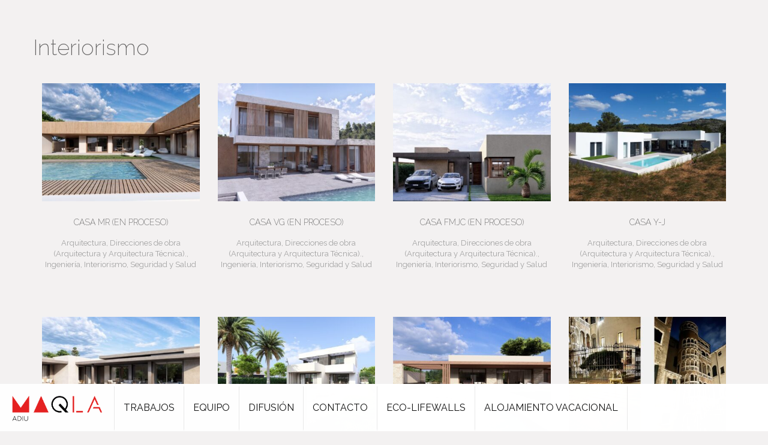

--- FILE ---
content_type: text/html; charset=UTF-8
request_url: https://maqla.es/web/portfolio_category/interiorismo/
body_size: 7968
content:
<!doctype html>
<html lang="es-ES">
<head>
    <meta charset="UTF-8" />
    <meta name="viewport" content="width=device-width, initial-scale=1.0" />
    <link rel="pingback" href="https://maqla.es/web/xmlrpc.php" />
            <script type="text/javascript">
        var um_ajaxurl = "https://maqla.es/web/wp-admin/admin-ajax.php";
        var ajax_site = 1;
                var template_directory = "https://maqla.es/web/wp-content/themes/arctic";
        var menu_location = "Bottom";
        var is_complex_menu = 0;
        var is_instant_filter_mode = 1;
        var animate_menu = 0;
        var project_page = 0;
        var fancybox_enabled = 0;
    </script>
    <meta name='robots' content='max-image-preview:large' />
<link rel="alternate" hreflang="es-es" href="https://maqla.es/web/portfolio_category/interiorismo/" />
<link rel="alternate" hreflang="en-us" href="https://maqla.es/web/portfolio_category/interiorismo-en/?lang=en" />
<link rel="alternate" hreflang="x-default" href="https://maqla.es/web/portfolio_category/interiorismo/" />
<script type="text/javascript">function rgmkInitGoogleMaps(){window.rgmkGoogleMapsCallback=true;try{jQuery(document).trigger("rgmkGoogleMapsLoad")}catch(err){}}</script><link rel='dns-prefetch' href='//maps.googleapis.com' />
<link rel='dns-prefetch' href='//ajax.googleapis.com' />
<link rel='dns-prefetch' href='//www.youtube.com' />
<link rel='dns-prefetch' href='//fonts.googleapis.com' />
<link rel="alternate" type="application/rss+xml" title="MAQLA &raquo; Feed" href="https://maqla.es/web/feed/" />
<link rel="alternate" type="application/rss+xml" title="MAQLA &raquo; Feed de los comentarios" href="https://maqla.es/web/comments/feed/" />
<link rel="alternate" type="application/rss+xml" title="MAQLA &raquo; Interiorismo Portfolio Category Feed" href="https://maqla.es/web/portfolio_category/interiorismo/feed/" />
		<style>
			.lazyload,
			.lazyloading {
				max-width: 100%;
			}
		</style>
		<style id='wp-img-auto-sizes-contain-inline-css' type='text/css'>
img:is([sizes=auto i],[sizes^="auto," i]){contain-intrinsic-size:3000px 1500px}
/*# sourceURL=wp-img-auto-sizes-contain-inline-css */
</style>
<style id='wp-emoji-styles-inline-css' type='text/css'>

	img.wp-smiley, img.emoji {
		display: inline !important;
		border: none !important;
		box-shadow: none !important;
		height: 1em !important;
		width: 1em !important;
		margin: 0 0.07em !important;
		vertical-align: -0.1em !important;
		background: none !important;
		padding: 0 !important;
	}
/*# sourceURL=wp-emoji-styles-inline-css */
</style>
<link rel='stylesheet' id='wp-block-library-css' href='https://maqla.es/web/wp-includes/css/dist/block-library/style.min.css?ver=6.9' type='text/css' media='all' />
<style id='global-styles-inline-css' type='text/css'>
:root{--wp--preset--aspect-ratio--square: 1;--wp--preset--aspect-ratio--4-3: 4/3;--wp--preset--aspect-ratio--3-4: 3/4;--wp--preset--aspect-ratio--3-2: 3/2;--wp--preset--aspect-ratio--2-3: 2/3;--wp--preset--aspect-ratio--16-9: 16/9;--wp--preset--aspect-ratio--9-16: 9/16;--wp--preset--color--black: #000000;--wp--preset--color--cyan-bluish-gray: #abb8c3;--wp--preset--color--white: #ffffff;--wp--preset--color--pale-pink: #f78da7;--wp--preset--color--vivid-red: #cf2e2e;--wp--preset--color--luminous-vivid-orange: #ff6900;--wp--preset--color--luminous-vivid-amber: #fcb900;--wp--preset--color--light-green-cyan: #7bdcb5;--wp--preset--color--vivid-green-cyan: #00d084;--wp--preset--color--pale-cyan-blue: #8ed1fc;--wp--preset--color--vivid-cyan-blue: #0693e3;--wp--preset--color--vivid-purple: #9b51e0;--wp--preset--gradient--vivid-cyan-blue-to-vivid-purple: linear-gradient(135deg,rgb(6,147,227) 0%,rgb(155,81,224) 100%);--wp--preset--gradient--light-green-cyan-to-vivid-green-cyan: linear-gradient(135deg,rgb(122,220,180) 0%,rgb(0,208,130) 100%);--wp--preset--gradient--luminous-vivid-amber-to-luminous-vivid-orange: linear-gradient(135deg,rgb(252,185,0) 0%,rgb(255,105,0) 100%);--wp--preset--gradient--luminous-vivid-orange-to-vivid-red: linear-gradient(135deg,rgb(255,105,0) 0%,rgb(207,46,46) 100%);--wp--preset--gradient--very-light-gray-to-cyan-bluish-gray: linear-gradient(135deg,rgb(238,238,238) 0%,rgb(169,184,195) 100%);--wp--preset--gradient--cool-to-warm-spectrum: linear-gradient(135deg,rgb(74,234,220) 0%,rgb(151,120,209) 20%,rgb(207,42,186) 40%,rgb(238,44,130) 60%,rgb(251,105,98) 80%,rgb(254,248,76) 100%);--wp--preset--gradient--blush-light-purple: linear-gradient(135deg,rgb(255,206,236) 0%,rgb(152,150,240) 100%);--wp--preset--gradient--blush-bordeaux: linear-gradient(135deg,rgb(254,205,165) 0%,rgb(254,45,45) 50%,rgb(107,0,62) 100%);--wp--preset--gradient--luminous-dusk: linear-gradient(135deg,rgb(255,203,112) 0%,rgb(199,81,192) 50%,rgb(65,88,208) 100%);--wp--preset--gradient--pale-ocean: linear-gradient(135deg,rgb(255,245,203) 0%,rgb(182,227,212) 50%,rgb(51,167,181) 100%);--wp--preset--gradient--electric-grass: linear-gradient(135deg,rgb(202,248,128) 0%,rgb(113,206,126) 100%);--wp--preset--gradient--midnight: linear-gradient(135deg,rgb(2,3,129) 0%,rgb(40,116,252) 100%);--wp--preset--font-size--small: 13px;--wp--preset--font-size--medium: 20px;--wp--preset--font-size--large: 36px;--wp--preset--font-size--x-large: 42px;--wp--preset--spacing--20: 0.44rem;--wp--preset--spacing--30: 0.67rem;--wp--preset--spacing--40: 1rem;--wp--preset--spacing--50: 1.5rem;--wp--preset--spacing--60: 2.25rem;--wp--preset--spacing--70: 3.38rem;--wp--preset--spacing--80: 5.06rem;--wp--preset--shadow--natural: 6px 6px 9px rgba(0, 0, 0, 0.2);--wp--preset--shadow--deep: 12px 12px 50px rgba(0, 0, 0, 0.4);--wp--preset--shadow--sharp: 6px 6px 0px rgba(0, 0, 0, 0.2);--wp--preset--shadow--outlined: 6px 6px 0px -3px rgb(255, 255, 255), 6px 6px rgb(0, 0, 0);--wp--preset--shadow--crisp: 6px 6px 0px rgb(0, 0, 0);}:where(.is-layout-flex){gap: 0.5em;}:where(.is-layout-grid){gap: 0.5em;}body .is-layout-flex{display: flex;}.is-layout-flex{flex-wrap: wrap;align-items: center;}.is-layout-flex > :is(*, div){margin: 0;}body .is-layout-grid{display: grid;}.is-layout-grid > :is(*, div){margin: 0;}:where(.wp-block-columns.is-layout-flex){gap: 2em;}:where(.wp-block-columns.is-layout-grid){gap: 2em;}:where(.wp-block-post-template.is-layout-flex){gap: 1.25em;}:where(.wp-block-post-template.is-layout-grid){gap: 1.25em;}.has-black-color{color: var(--wp--preset--color--black) !important;}.has-cyan-bluish-gray-color{color: var(--wp--preset--color--cyan-bluish-gray) !important;}.has-white-color{color: var(--wp--preset--color--white) !important;}.has-pale-pink-color{color: var(--wp--preset--color--pale-pink) !important;}.has-vivid-red-color{color: var(--wp--preset--color--vivid-red) !important;}.has-luminous-vivid-orange-color{color: var(--wp--preset--color--luminous-vivid-orange) !important;}.has-luminous-vivid-amber-color{color: var(--wp--preset--color--luminous-vivid-amber) !important;}.has-light-green-cyan-color{color: var(--wp--preset--color--light-green-cyan) !important;}.has-vivid-green-cyan-color{color: var(--wp--preset--color--vivid-green-cyan) !important;}.has-pale-cyan-blue-color{color: var(--wp--preset--color--pale-cyan-blue) !important;}.has-vivid-cyan-blue-color{color: var(--wp--preset--color--vivid-cyan-blue) !important;}.has-vivid-purple-color{color: var(--wp--preset--color--vivid-purple) !important;}.has-black-background-color{background-color: var(--wp--preset--color--black) !important;}.has-cyan-bluish-gray-background-color{background-color: var(--wp--preset--color--cyan-bluish-gray) !important;}.has-white-background-color{background-color: var(--wp--preset--color--white) !important;}.has-pale-pink-background-color{background-color: var(--wp--preset--color--pale-pink) !important;}.has-vivid-red-background-color{background-color: var(--wp--preset--color--vivid-red) !important;}.has-luminous-vivid-orange-background-color{background-color: var(--wp--preset--color--luminous-vivid-orange) !important;}.has-luminous-vivid-amber-background-color{background-color: var(--wp--preset--color--luminous-vivid-amber) !important;}.has-light-green-cyan-background-color{background-color: var(--wp--preset--color--light-green-cyan) !important;}.has-vivid-green-cyan-background-color{background-color: var(--wp--preset--color--vivid-green-cyan) !important;}.has-pale-cyan-blue-background-color{background-color: var(--wp--preset--color--pale-cyan-blue) !important;}.has-vivid-cyan-blue-background-color{background-color: var(--wp--preset--color--vivid-cyan-blue) !important;}.has-vivid-purple-background-color{background-color: var(--wp--preset--color--vivid-purple) !important;}.has-black-border-color{border-color: var(--wp--preset--color--black) !important;}.has-cyan-bluish-gray-border-color{border-color: var(--wp--preset--color--cyan-bluish-gray) !important;}.has-white-border-color{border-color: var(--wp--preset--color--white) !important;}.has-pale-pink-border-color{border-color: var(--wp--preset--color--pale-pink) !important;}.has-vivid-red-border-color{border-color: var(--wp--preset--color--vivid-red) !important;}.has-luminous-vivid-orange-border-color{border-color: var(--wp--preset--color--luminous-vivid-orange) !important;}.has-luminous-vivid-amber-border-color{border-color: var(--wp--preset--color--luminous-vivid-amber) !important;}.has-light-green-cyan-border-color{border-color: var(--wp--preset--color--light-green-cyan) !important;}.has-vivid-green-cyan-border-color{border-color: var(--wp--preset--color--vivid-green-cyan) !important;}.has-pale-cyan-blue-border-color{border-color: var(--wp--preset--color--pale-cyan-blue) !important;}.has-vivid-cyan-blue-border-color{border-color: var(--wp--preset--color--vivid-cyan-blue) !important;}.has-vivid-purple-border-color{border-color: var(--wp--preset--color--vivid-purple) !important;}.has-vivid-cyan-blue-to-vivid-purple-gradient-background{background: var(--wp--preset--gradient--vivid-cyan-blue-to-vivid-purple) !important;}.has-light-green-cyan-to-vivid-green-cyan-gradient-background{background: var(--wp--preset--gradient--light-green-cyan-to-vivid-green-cyan) !important;}.has-luminous-vivid-amber-to-luminous-vivid-orange-gradient-background{background: var(--wp--preset--gradient--luminous-vivid-amber-to-luminous-vivid-orange) !important;}.has-luminous-vivid-orange-to-vivid-red-gradient-background{background: var(--wp--preset--gradient--luminous-vivid-orange-to-vivid-red) !important;}.has-very-light-gray-to-cyan-bluish-gray-gradient-background{background: var(--wp--preset--gradient--very-light-gray-to-cyan-bluish-gray) !important;}.has-cool-to-warm-spectrum-gradient-background{background: var(--wp--preset--gradient--cool-to-warm-spectrum) !important;}.has-blush-light-purple-gradient-background{background: var(--wp--preset--gradient--blush-light-purple) !important;}.has-blush-bordeaux-gradient-background{background: var(--wp--preset--gradient--blush-bordeaux) !important;}.has-luminous-dusk-gradient-background{background: var(--wp--preset--gradient--luminous-dusk) !important;}.has-pale-ocean-gradient-background{background: var(--wp--preset--gradient--pale-ocean) !important;}.has-electric-grass-gradient-background{background: var(--wp--preset--gradient--electric-grass) !important;}.has-midnight-gradient-background{background: var(--wp--preset--gradient--midnight) !important;}.has-small-font-size{font-size: var(--wp--preset--font-size--small) !important;}.has-medium-font-size{font-size: var(--wp--preset--font-size--medium) !important;}.has-large-font-size{font-size: var(--wp--preset--font-size--large) !important;}.has-x-large-font-size{font-size: var(--wp--preset--font-size--x-large) !important;}
/*# sourceURL=global-styles-inline-css */
</style>

<style id='classic-theme-styles-inline-css' type='text/css'>
/*! This file is auto-generated */
.wp-block-button__link{color:#fff;background-color:#32373c;border-radius:9999px;box-shadow:none;text-decoration:none;padding:calc(.667em + 2px) calc(1.333em + 2px);font-size:1.125em}.wp-block-file__button{background:#32373c;color:#fff;text-decoration:none}
/*# sourceURL=/wp-includes/css/classic-themes.min.css */
</style>
<link rel='stylesheet' id='wpml-legacy-dropdown-0-css' href='https://maqla.es/web/wp-content/plugins/sitepress-multilingual-cms/templates/language-switchers/legacy-dropdown/style.min.css?ver=1' type='text/css' media='all' />
<style id='wpml-legacy-dropdown-0-inline-css' type='text/css'>
.wpml-ls-sidebars-sidebar, .wpml-ls-sidebars-sidebar .wpml-ls-sub-menu, .wpml-ls-sidebars-sidebar a {border-color:#cdcdcd;}.wpml-ls-sidebars-sidebar a, .wpml-ls-sidebars-sidebar .wpml-ls-sub-menu a, .wpml-ls-sidebars-sidebar .wpml-ls-sub-menu a:link, .wpml-ls-sidebars-sidebar li:not(.wpml-ls-current-language) .wpml-ls-link, .wpml-ls-sidebars-sidebar li:not(.wpml-ls-current-language) .wpml-ls-link:link {color:#444444;background-color:#ffffff;}.wpml-ls-sidebars-sidebar .wpml-ls-sub-menu a:hover,.wpml-ls-sidebars-sidebar .wpml-ls-sub-menu a:focus, .wpml-ls-sidebars-sidebar .wpml-ls-sub-menu a:link:hover, .wpml-ls-sidebars-sidebar .wpml-ls-sub-menu a:link:focus {color:#000000;background-color:#eeeeee;}.wpml-ls-sidebars-sidebar .wpml-ls-current-language > a {color:#444444;background-color:#ffffff;}.wpml-ls-sidebars-sidebar .wpml-ls-current-language:hover>a, .wpml-ls-sidebars-sidebar .wpml-ls-current-language>a:focus {color:#000000;background-color:#eeeeee;}
.wpml-ls-statics-shortcode_actions, .wpml-ls-statics-shortcode_actions .wpml-ls-sub-menu, .wpml-ls-statics-shortcode_actions a {border-color:#cdcdcd;}.wpml-ls-statics-shortcode_actions a, .wpml-ls-statics-shortcode_actions .wpml-ls-sub-menu a, .wpml-ls-statics-shortcode_actions .wpml-ls-sub-menu a:link, .wpml-ls-statics-shortcode_actions li:not(.wpml-ls-current-language) .wpml-ls-link, .wpml-ls-statics-shortcode_actions li:not(.wpml-ls-current-language) .wpml-ls-link:link {color:#444444;background-color:#ffffff;}.wpml-ls-statics-shortcode_actions .wpml-ls-sub-menu a:hover,.wpml-ls-statics-shortcode_actions .wpml-ls-sub-menu a:focus, .wpml-ls-statics-shortcode_actions .wpml-ls-sub-menu a:link:hover, .wpml-ls-statics-shortcode_actions .wpml-ls-sub-menu a:link:focus {color:#000000;background-color:#eeeeee;}.wpml-ls-statics-shortcode_actions .wpml-ls-current-language > a {color:#444444;background-color:#ffffff;}.wpml-ls-statics-shortcode_actions .wpml-ls-current-language:hover>a, .wpml-ls-statics-shortcode_actions .wpml-ls-current-language>a:focus {color:#000000;background-color:#eeeeee;}
/*# sourceURL=wpml-legacy-dropdown-0-inline-css */
</style>
<link rel='stylesheet' id='dashicons-css' href='https://maqla.es/web/wp-includes/css/dashicons.min.css?ver=6.9' type='text/css' media='all' />
<link rel='stylesheet' id='bootstrap-css' href='https://maqla.es/web/wp-content/themes/arctic/assets/css/bootstrap.css?ver=1.0' type='text/css' media='all' />
<link rel='stylesheet' id='media_element-css' href='https://maqla.es/web/wp-content/themes/arctic/assets/mediaelement/mediaelementplayer.min.css?ver=1.0' type='text/css' media='all' />
<link rel='stylesheet' id='superslides-css' href='https://maqla.es/web/wp-content/themes/arctic/assets/css/superslides.css?ver=1.0' type='text/css' media='all' />
<link rel='stylesheet' id='font_awesome-css' href='https://maqla.es/web/wp-content/themes/arctic/assets/css/font-awesome.css?ver=1.0' type='text/css' media='all' />
<link rel='stylesheet' id='animate-css' href='https://maqla.es/web/wp-content/themes/arctic/assets/css/animate.css?ver=1.0' type='text/css' media='all' />
<link rel='stylesheet' id='fancybox-css' href='https://maqla.es/web/wp-content/themes/arctic/assets/fancybox/jquery.fancybox-1.3.4.css?ver=1.0' type='text/css' media='all' />
<link rel='stylesheet' id='global_style-css' href='https://maqla.es/web/wp-content/themes/arctic/assets/css/style.css?ver=1.0' type='text/css' media='all' />
<link rel='stylesheet' id='normal_drop_down_menu-css' href='https://maqla.es/web/wp-content/themes/arctic/assets/css/dropdown_menu.css?ver=1.0' type='text/css' media='all' />
<link rel='stylesheet' id='google_font-css' href='https://fonts.googleapis.com/css?family=Raleway%3A400%2C100%2C200%2C300%2C500%2C600%2C700%2C800%2C900&#038;ver=1.0' type='text/css' media='all' />
<link rel='stylesheet' id='brand_color-css' href='https://maqla.es/web/wp-content/themes/arctic/assets/css/dynamic.php?brand_color=%2300b703&#038;ver=6.9' type='text/css' media='all' />
<link rel='stylesheet' id='default_style-css' href='https://maqla.es/web/wp-content/themes/arctic/style.css?ver=6.9' type='text/css' media='all' />
<!--n2css--><!--n2js--><script type="text/javascript" src="https://maqla.es/web/wp-content/plugins/sitepress-multilingual-cms/templates/language-switchers/legacy-dropdown/script.min.js?ver=1" id="wpml-legacy-dropdown-0-js"></script>
<script type="text/javascript" src="https://maqla.es/web/wp-includes/js/jquery/jquery.min.js?ver=3.7.1" id="jquery-core-js"></script>
<script type="text/javascript" src="https://maqla.es/web/wp-includes/js/jquery/jquery-migrate.min.js?ver=3.4.1" id="jquery-migrate-js"></script>
<script type="text/javascript" src="https://maqla.es/web/wp-content/themes/arctic/assets/js/moderniz.js?ver=1" id="modernizr-js"></script>
<script type="text/javascript" src="https://www.youtube.com/iframe_api?ver=1" id="youtube_api-js"></script>
<link rel="https://api.w.org/" href="https://maqla.es/web/wp-json/" /><link rel="EditURI" type="application/rsd+xml" title="RSD" href="https://maqla.es/web/xmlrpc.php?rsd" />
<meta name="generator" content="WordPress 6.9" />
<meta name="generator" content="WPML ver:4.8.6 stt:1,2;" />
		<script>
			document.documentElement.className = document.documentElement.className.replace('no-js', 'js');
		</script>
				<style>
			.no-js img.lazyload {
				display: none;
			}

			figure.wp-block-image img.lazyloading {
				min-width: 150px;
			}

			.lazyload,
			.lazyloading {
				--smush-placeholder-width: 100px;
				--smush-placeholder-aspect-ratio: 1/1;
				width: var(--smush-image-width, var(--smush-placeholder-width)) !important;
				aspect-ratio: var(--smush-image-aspect-ratio, var(--smush-placeholder-aspect-ratio)) !important;
			}

						.lazyload {
				opacity: 0;
			}

			.lazyloading {
				border: 0 !important;
				opacity: 1;
				background: #F3F3F3 url('https://maqla.es/web/wp-content/plugins/wp-smushit/app/assets/images/smush-placeholder.png') no-repeat center !important;
				background-size: 16px auto !important;
				min-width: 16px;
			}

					</style>
		<link rel="icon" href="https://maqla.es/web/wp-content/uploads/2020/05/cropped-IconoMaqla-32x32.png" sizes="32x32" />
<link rel="icon" href="https://maqla.es/web/wp-content/uploads/2020/05/cropped-IconoMaqla-192x192.png" sizes="192x192" />
<link rel="apple-touch-icon" href="https://maqla.es/web/wp-content/uploads/2020/05/cropped-IconoMaqla-180x180.png" />
<meta name="msapplication-TileImage" content="https://maqla.es/web/wp-content/uploads/2020/05/cropped-IconoMaqla-270x270.png" />
		<style type="text/css" id="wp-custom-css">
			.flipInX {
 font-size: 20px;
}
#main_menu a {
 font-size: 16px;
}

body.page-id-11305 div.inner_content div.col-md-9 *,
body.page-id-11161 div.inner_content div.col-md-9 *,
body.page-id-10855 div.inner_content div.col-md-9 *,
body.page-id-10988 div.inner_content div.col-md-9 * {
	font-size: 15px;
}
body.page-id-11305 div.inner_content ul,
body.page-id-11161 div.inner_content ul,
body.page-id-10855 div.inner_content ul,
body.page-id-10988 div.inner_content ul {
	list-style-type: none;
}
body.page-id-11305 div.inner_content ul li,
body.page-id-11161 div.inner_content ul li,
body.page-id-10855 div.inner_content ul li,
body.page-id-10988 div.inner_content ul li {
	margin-bottom: 5px;
}
body.page-id-11305 div.inner_content li:before,
body.page-id-11161 div.inner_content li:before,
body.page-id-10855 div.inner_content li:before,
body.page-id-10988 div.inner_content li:before {
  content: "- "; 
}
body.page-id-11305 div.inner_content p,
body.page-id-11161 div.inner_content p,
body.page-id-10855 div.inner_content p,
body.page-id-10988 div.inner_content p {
  margin-bottom: 20px;
}		</style>
		<style id="sccss">/* Escribe aquí tu código CSS */
.col-md-3 {
    height: 390px;
}

.list_projects_grid .article h4 {
	white-space: normal;
}</style></head>

<body class="archive tax-portfolio_category term-interiorismo term-9 wp-theme-arctic menu_on_bottom">

<a href="https://maqla.es/web" class="logo_responsive_out bottom "><img src="https://maqla.es/web/wp-content/uploads/2020/05/LOGO-MAQLA.png" loading="lazy" /></a>

<div class="bottom_default_nav fadeInUp main_nav">
            <a href="https://maqla.es/web" class="logo"><img src="https://maqla.es/web/wp-content/uploads/2020/05/LOGO-MAQLA.png" loading="lazy" /></a>
        <div id="menu" class="main_menu_holder">
		<div class="sub_holder_top sub_holder_js"></div>
                <div class="menu-main-menu-container"><ul id="main_menu" class="main_menu"><li id="menu-item-45" class="menu-item menu-item-type-post_type menu-item-object-page menu-item-45"><a href="https://maqla.es/web/proyectos/">TRABAJOS</a></li>
<li id="menu-item-637" class="menu-item menu-item-type-post_type menu-item-object-page menu-item-637"><a href="https://maqla.es/web/equipo-pruebas/">EQUIPO</a></li>
<li id="menu-item-92" class="menu-item menu-item-type-post_type menu-item-object-page menu-item-home menu-item-has-children menu-item-92"><a href="https://maqla.es/web/">DIFUSIÓN</a>
<ul class="sub-menu">
	<li id="menu-item-90" class="menu-item menu-item-type-post_type menu-item-object-page menu-item-90"><a href="https://maqla.es/web/prensa/">PUBLICACIONES</a></li>
	<li id="menu-item-88" class="menu-item menu-item-type-post_type menu-item-object-page menu-item-88"><a href="https://maqla.es/web/premios/">PREMIOS</a></li>
	<li id="menu-item-87" class="menu-item menu-item-type-post_type menu-item-object-page menu-item-87"><a href="https://maqla.es/web/exposiciones/">EXPOSICIONES</a></li>
	<li id="menu-item-85" class="menu-item menu-item-type-post_type menu-item-object-page menu-item-85"><a href="https://maqla.es/web/conferencias/">CONFERENCIAS</a></li>
	<li id="menu-item-89" class="menu-item menu-item-type-post_type menu-item-object-page menu-item-89"><a href="https://maqla.es/web/publicaciones/">PRENSA</a></li>
</ul>
</li>
<li id="menu-item-40" class="menu-item menu-item-type-post_type menu-item-object-page menu-item-40"><a href="https://maqla.es/web/contacto/">CONTACTO</a></li>
<li id="menu-item-458" class="menu-item menu-item-type-post_type menu-item-object-page menu-item-458"><a href="https://maqla.es/web/eco-lifewalls/">ECO-LIFEWALLS</a></li>
<li id="menu-item-11328" class="menu-item menu-item-type-custom menu-item-object-custom menu-item-has-children menu-item-11328"><a>ALOJAMIENTO VACACIONAL</a>
<ul class="sub-menu">
	<li id="menu-item-11512" class="menu-item menu-item-type-custom menu-item-object-custom menu-item-11512"><a href="https://maqla.es/web/residenza-scala-del-bovolo/?lang=en">RESIDENZA «SCALA DEL BOVOLO»</a></li>
</ul>
</li>
</ul></div>    </div>
</div>

	<i class="menuBtn fa fa-reorder icon"></i>
	<div id="responsive_menu" class="responsive_menu">
	        <a href="https://maqla.es/web" class="logo_responsive"><img src="https://maqla.es/web/wp-content/uploads/2020/05/LOGO-MAQLA.png" loading="lazy" /></a>
            <div class="menu-principal-container"><ul id="main_menu" class="main_menu"><li class="menu-item menu-item-type-post_type menu-item-object-page menu-item-45"><a href="https://maqla.es/web/proyectos/">TRABAJOS</a></li>
<li class="menu-item menu-item-type-post_type menu-item-object-page menu-item-637"><a href="https://maqla.es/web/equipo-pruebas/">EQUIPO</a></li>
<li class="menu-item menu-item-type-post_type menu-item-object-page menu-item-home menu-item-has-children menu-item-92"><a href="https://maqla.es/web/">DIFUSIÓN</a>
<ul class="sub-menu">
	<li class="menu-item menu-item-type-post_type menu-item-object-page menu-item-90"><a href="https://maqla.es/web/prensa/">PUBLICACIONES</a></li>
	<li class="menu-item menu-item-type-post_type menu-item-object-page menu-item-88"><a href="https://maqla.es/web/premios/">PREMIOS</a></li>
	<li class="menu-item menu-item-type-post_type menu-item-object-page menu-item-87"><a href="https://maqla.es/web/exposiciones/">EXPOSICIONES</a></li>
	<li class="menu-item menu-item-type-post_type menu-item-object-page menu-item-85"><a href="https://maqla.es/web/conferencias/">CONFERENCIAS</a></li>
	<li class="menu-item menu-item-type-post_type menu-item-object-page menu-item-89"><a href="https://maqla.es/web/publicaciones/">PRENSA</a></li>
</ul>
</li>
<li class="menu-item menu-item-type-post_type menu-item-object-page menu-item-40"><a href="https://maqla.es/web/contacto/">CONTACTO</a></li>
<li class="menu-item menu-item-type-post_type menu-item-object-page menu-item-458"><a href="https://maqla.es/web/eco-lifewalls/">ECO-LIFEWALLS</a></li>
<li class="menu-item menu-item-type-custom menu-item-object-custom menu-item-has-children menu-item-11328"><a>ALOJAMIENTO VACACIONAL</a>
<ul class="sub-menu">
	<li class="menu-item menu-item-type-custom menu-item-object-custom menu-item-11512"><a href="https://maqla.es/web/residenza-scala-del-bovolo/?lang=en">RESIDENZA «SCALA DEL BOVOLO»</a></li>
</ul>
</li>
</ul></div>    </div>
<div class="loader">
    <div class="bubblingG">
        <span id="bubblingG_1">
        </span>
        <span id="bubblingG_2">
        </span>
        <span id="bubblingG_3">
        </span>
    </div>
</div>
<div class="inner_content container">
<title>MAQLA |   Portfolio Category  Interiorismo</title>
    <div class="row">
        <h1>
		Interiorismo        </h1>
            </div>

    	<div class="list_projects_grid row">
                <div class="col-md-3 article col-sm-6 col-xs-12 um_arquitectura um_arquitectura-tecnica um_ingenieria um_interiorismo um_seguridad-y-salud  mix_all">
            <div>
                <div class="post_thumb">
                    <a href="https://maqla.es/web/portfolio/casa-mr-en-proceso/">
                        <div class="hover_state">
                                                            <p class="likes"><i class="fa fa-heart"></i> 0</p>
                                                        <p class="cont"><i class="fa fa-search"></i></p>
                        </div>
                    <img width="370" height="278" src="https://maqla.es/web/wp-content/uploads/2025/08/02_1585x892-370x278.jpg" class="attachment-project_thumb size-project_thumb wp-post-image" alt="" decoding="async" fetchpriority="high" />					</a>
                </div>
                <a href="https://maqla.es/web/portfolio/casa-mr-en-proceso/" class="project_title"><h4>CASA MR (en proceso)</h4></a>
                                    <div class="categories_inside">
                        <a href='https://maqla.es/web/portfolio_category/arquitectura/'>Arquitectura</a>, <a href='https://maqla.es/web/portfolio_category/arquitectura-tecnica/'>Direcciones de obra (Arquitectura y Arquitectura Técnica).</a>, <a href='https://maqla.es/web/portfolio_category/ingenieria/'>Ingeniería</a>, <a href='https://maqla.es/web/portfolio_category/interiorismo/'>Interiorismo</a>, <a href='https://maqla.es/web/portfolio_category/seguridad-y-salud/'>Seguridad y Salud</a>                    </div>
                            </div>
        </div>
                <div class="col-md-3 article col-sm-6 col-xs-12 um_arquitectura um_arquitectura-tecnica um_ingenieria um_interiorismo um_seguridad-y-salud  mix_all">
            <div>
                <div class="post_thumb">
                    <a href="https://maqla.es/web/portfolio/casa-vg-en-proceso/">
                        <div class="hover_state">
                                                            <p class="likes"><i class="fa fa-heart"></i> 4</p>
                                                        <p class="cont"><i class="fa fa-search"></i></p>
                        </div>
                    <img width="370" height="278" src="https://maqla.es/web/wp-content/uploads/2025/05/01-370x278.jpg" class="attachment-project_thumb size-project_thumb wp-post-image" alt="" decoding="async" loading="lazy" />					</a>
                </div>
                <a href="https://maqla.es/web/portfolio/casa-vg-en-proceso/" class="project_title"><h4>CASA VG (en proceso)</h4></a>
                                    <div class="categories_inside">
                        <a href='https://maqla.es/web/portfolio_category/arquitectura/'>Arquitectura</a>, <a href='https://maqla.es/web/portfolio_category/arquitectura-tecnica/'>Direcciones de obra (Arquitectura y Arquitectura Técnica).</a>, <a href='https://maqla.es/web/portfolio_category/ingenieria/'>Ingeniería</a>, <a href='https://maqla.es/web/portfolio_category/interiorismo/'>Interiorismo</a>, <a href='https://maqla.es/web/portfolio_category/seguridad-y-salud/'>Seguridad y Salud</a>                    </div>
                            </div>
        </div>
                <div class="col-md-3 article col-sm-6 col-xs-12 um_arquitectura um_arquitectura-tecnica um_ingenieria um_interiorismo um_seguridad-y-salud  mix_all">
            <div>
                <div class="post_thumb">
                    <a href="https://maqla.es/web/portfolio/casa-fmjc-en-proceso/">
                        <div class="hover_state">
                                                            <p class="likes"><i class="fa fa-heart"></i> 0</p>
                                                        <p class="cont"><i class="fa fa-search"></i></p>
                        </div>
                    <img width="370" height="278" src="https://maqla.es/web/wp-content/uploads/2025/05/01r-370x278.jpg" class="attachment-project_thumb size-project_thumb wp-post-image" alt="" decoding="async" loading="lazy" />					</a>
                </div>
                <a href="https://maqla.es/web/portfolio/casa-fmjc-en-proceso/" class="project_title"><h4>CASA FMJC (en proceso)</h4></a>
                                    <div class="categories_inside">
                        <a href='https://maqla.es/web/portfolio_category/arquitectura/'>Arquitectura</a>, <a href='https://maqla.es/web/portfolio_category/arquitectura-tecnica/'>Direcciones de obra (Arquitectura y Arquitectura Técnica).</a>, <a href='https://maqla.es/web/portfolio_category/ingenieria/'>Ingeniería</a>, <a href='https://maqla.es/web/portfolio_category/interiorismo/'>Interiorismo</a>, <a href='https://maqla.es/web/portfolio_category/seguridad-y-salud/'>Seguridad y Salud</a>                    </div>
                            </div>
        </div>
                <div class="col-md-3 article col-sm-6 col-xs-12 um_arquitectura um_arquitectura-tecnica um_ingenieria um_interiorismo um_seguridad-y-salud  mix_all">
            <div>
                <div class="post_thumb">
                    <a href="https://maqla.es/web/portfolio/casa-y-j-en-proceso/">
                        <div class="hover_state">
                                                            <p class="likes"><i class="fa fa-heart"></i> 4</p>
                                                        <p class="cont"><i class="fa fa-search"></i></p>
                        </div>
                    <img width="370" height="278" src="https://maqla.es/web/wp-content/uploads/2025/08/01_1585x1189-370x278.jpg" class="attachment-project_thumb size-project_thumb wp-post-image" alt="" decoding="async" loading="lazy" srcset="https://maqla.es/web/wp-content/uploads/2025/08/01_1585x1189-370x278.jpg 370w, https://maqla.es/web/wp-content/uploads/2025/08/01_1585x1189-300x225.jpg 300w, https://maqla.es/web/wp-content/uploads/2025/08/01_1585x1189-1024x768.jpg 1024w, https://maqla.es/web/wp-content/uploads/2025/08/01_1585x1189-768x576.jpg 768w, https://maqla.es/web/wp-content/uploads/2025/08/01_1585x1189-1536x1152.jpg 1536w, https://maqla.es/web/wp-content/uploads/2025/08/01_1585x1189-344x258.jpg 344w, https://maqla.es/web/wp-content/uploads/2025/08/01_1585x1189.jpg 1585w" sizes="auto, (max-width: 370px) 100vw, 370px" />					</a>
                </div>
                <a href="https://maqla.es/web/portfolio/casa-y-j-en-proceso/" class="project_title"><h4>CASA Y-J</h4></a>
                                    <div class="categories_inside">
                        <a href='https://maqla.es/web/portfolio_category/arquitectura/'>Arquitectura</a>, <a href='https://maqla.es/web/portfolio_category/arquitectura-tecnica/'>Direcciones de obra (Arquitectura y Arquitectura Técnica).</a>, <a href='https://maqla.es/web/portfolio_category/ingenieria/'>Ingeniería</a>, <a href='https://maqla.es/web/portfolio_category/interiorismo/'>Interiorismo</a>, <a href='https://maqla.es/web/portfolio_category/seguridad-y-salud/'>Seguridad y Salud</a>                    </div>
                            </div>
        </div>
                <div class="col-md-3 article col-sm-6 col-xs-12 um_arquitectura um_arquitectura-tecnica um_interiorismo um_seguridad-y-salud  mix_all">
            <div>
                <div class="post_thumb">
                    <a href="https://maqla.es/web/portfolio/casa-jvmj-en-proceso/">
                        <div class="hover_state">
                                                            <p class="likes"><i class="fa fa-heart"></i> 0</p>
                                                        <p class="cont"><i class="fa fa-search"></i></p>
                        </div>
                    <img width="370" height="278" src="https://maqla.es/web/wp-content/uploads/2024/12/p01_1585x892-370x278.jpg" class="attachment-project_thumb size-project_thumb wp-post-image" alt="" decoding="async" loading="lazy" />					</a>
                </div>
                <a href="https://maqla.es/web/portfolio/casa-jvmj-en-proceso/" class="project_title"><h4>CASA JVMJ (en proceso)</h4></a>
                                    <div class="categories_inside">
                        <a href='https://maqla.es/web/portfolio_category/arquitectura/'>Arquitectura</a>, <a href='https://maqla.es/web/portfolio_category/arquitectura-tecnica/'>Direcciones de obra (Arquitectura y Arquitectura Técnica).</a>, <a href='https://maqla.es/web/portfolio_category/interiorismo/'>Interiorismo</a>, <a href='https://maqla.es/web/portfolio_category/seguridad-y-salud/'>Seguridad y Salud</a>                    </div>
                            </div>
        </div>
                <div class="col-md-3 article col-sm-6 col-xs-12 um_arquitectura um_arquitectura-tecnica um_ingenieria um_interiorismo um_seguridad-y-salud  mix_all">
            <div>
                <div class="post_thumb">
                    <a href="https://maqla.es/web/portfolio/casa-an-en-proceso/">
                        <div class="hover_state">
                                                            <p class="likes"><i class="fa fa-heart"></i> 0</p>
                                                        <p class="cont"><i class="fa fa-search"></i></p>
                        </div>
                    <img width="370" height="278" src="https://maqla.es/web/wp-content/uploads/2024/11/09-00_1585x892-370x278.jpg" class="attachment-project_thumb size-project_thumb wp-post-image" alt="" decoding="async" loading="lazy" />					</a>
                </div>
                <a href="https://maqla.es/web/portfolio/casa-an-en-proceso/" class="project_title"><h4>CASA AN (en proceso)</h4></a>
                                    <div class="categories_inside">
                        <a href='https://maqla.es/web/portfolio_category/arquitectura/'>Arquitectura</a>, <a href='https://maqla.es/web/portfolio_category/arquitectura-tecnica/'>Direcciones de obra (Arquitectura y Arquitectura Técnica).</a>, <a href='https://maqla.es/web/portfolio_category/ingenieria/'>Ingeniería</a>, <a href='https://maqla.es/web/portfolio_category/interiorismo/'>Interiorismo</a>, <a href='https://maqla.es/web/portfolio_category/seguridad-y-salud/'>Seguridad y Salud</a>                    </div>
                            </div>
        </div>
                <div class="col-md-3 article col-sm-6 col-xs-12 um_arquitectura um_arquitectura-tecnica um_ingenieria um_interiorismo um_seguridad-y-salud  mix_all">
            <div>
                <div class="post_thumb">
                    <a href="https://maqla.es/web/portfolio/casa-a-m-en-proceso-2/">
                        <div class="hover_state">
                                                            <p class="likes"><i class="fa fa-heart"></i> 1</p>
                                                        <p class="cont"><i class="fa fa-search"></i></p>
                        </div>
                    <img width="370" height="278" src="https://maqla.es/web/wp-content/uploads/2024/03/01_1585x892-370x278.jpg" class="attachment-project_thumb size-project_thumb wp-post-image" alt="" decoding="async" loading="lazy" />					</a>
                </div>
                <a href="https://maqla.es/web/portfolio/casa-a-m-en-proceso-2/" class="project_title"><h4>CASA A-M (en proceso)</h4></a>
                                    <div class="categories_inside">
                        <a href='https://maqla.es/web/portfolio_category/arquitectura/'>Arquitectura</a>, <a href='https://maqla.es/web/portfolio_category/arquitectura-tecnica/'>Direcciones de obra (Arquitectura y Arquitectura Técnica).</a>, <a href='https://maqla.es/web/portfolio_category/ingenieria/'>Ingeniería</a>, <a href='https://maqla.es/web/portfolio_category/interiorismo/'>Interiorismo</a>, <a href='https://maqla.es/web/portfolio_category/seguridad-y-salud/'>Seguridad y Salud</a>                    </div>
                            </div>
        </div>
                <div class="col-md-3 article col-sm-6 col-xs-12 um_arquitectura um_arquitectura-tecnica um_interiorismo um_project-management um_rehabilitacion  mix_all">
            <div>
                <div class="post_thumb">
                    <a href="https://maqla.es/web/portfolio/residencia-scala-del-bovolo-en-proceso/">
                        <div class="hover_state">
                                                            <p class="likes"><i class="fa fa-heart"></i> 0</p>
                                                        <p class="cont"><i class="fa fa-search"></i></p>
                        </div>
                    <img width="370" height="278" src="https://maqla.es/web/wp-content/uploads/2024/02/01-02_1585x980-370x278.jpg" class="attachment-project_thumb size-project_thumb wp-post-image" alt="" decoding="async" loading="lazy" />					</a>
                </div>
                <a href="https://maqla.es/web/portfolio/residencia-scala-del-bovolo-en-proceso/" class="project_title"><h4>RESIDENCIA «SCALA DEL BOVOLO»</h4></a>
                                    <div class="categories_inside">
                        <a href='https://maqla.es/web/portfolio_category/arquitectura/'>Arquitectura</a>, <a href='https://maqla.es/web/portfolio_category/arquitectura-tecnica/'>Direcciones de obra (Arquitectura y Arquitectura Técnica).</a>, <a href='https://maqla.es/web/portfolio_category/interiorismo/'>Interiorismo</a>, <a href='https://maqla.es/web/portfolio_category/project-management/'>Project Management</a>, <a href='https://maqla.es/web/portfolio_category/rehabilitacion/'>Rehabilitación y/o Reforma</a>                    </div>
                            </div>
        </div>
                <div class="col-md-3 article col-sm-6 col-xs-12 um_actividades-comercios um_arquitectura um_arquitectura-tecnica um_ingenieria um_interiorismo um_project-management um_rehabilitacion um_seguridad-y-salud  mix_all">
            <div>
                <div class="post_thumb">
                    <a href="https://maqla.es/web/portfolio/oficina-estudio-maqla-adiu-castellon/">
                        <div class="hover_state">
                                                            <p class="likes"><i class="fa fa-heart"></i> 1</p>
                                                        <p class="cont"><i class="fa fa-search"></i></p>
                        </div>
                    <img width="370" height="278" src="https://maqla.es/web/wp-content/uploads/2022/10/01-02c_1585x999-370x278.jpg" class="attachment-project_thumb size-project_thumb wp-post-image" alt="" decoding="async" loading="lazy" />					</a>
                </div>
                <a href="https://maqla.es/web/portfolio/oficina-estudio-maqla-adiu-castellon/" class="project_title"><h4>OFICINA/ESTUDIO MAQLA-ADIU CASTELLÓN.</h4></a>
                                    <div class="categories_inside">
                        <a href='https://maqla.es/web/portfolio_category/actividades-comercios/'>Apertura Actividades/Comercios</a>, <a href='https://maqla.es/web/portfolio_category/arquitectura/'>Arquitectura</a>, <a href='https://maqla.es/web/portfolio_category/arquitectura-tecnica/'>Direcciones de obra (Arquitectura y Arquitectura Técnica).</a>, <a href='https://maqla.es/web/portfolio_category/ingenieria/'>Ingeniería</a>, <a href='https://maqla.es/web/portfolio_category/interiorismo/'>Interiorismo</a>, <a href='https://maqla.es/web/portfolio_category/project-management/'>Project Management</a>, <a href='https://maqla.es/web/portfolio_category/rehabilitacion/'>Rehabilitación y/o Reforma</a>, <a href='https://maqla.es/web/portfolio_category/seguridad-y-salud/'>Seguridad y Salud</a>                    </div>
                            </div>
        </div>
                <div class="col-md-3 article col-sm-6 col-xs-12 um_arquitectura um_arquitectura-tecnica um_ingenieria um_interiorismo um_rehabilitacion um_seguridad-y-salud  mix_all">
            <div>
                <div class="post_thumb">
                    <a href="https://maqla.es/web/portfolio/rehabilitacion-de-masia-para-casa-rural/">
                        <div class="hover_state">
                                                            <p class="likes"><i class="fa fa-heart"></i> 0</p>
                                                        <p class="cont"><i class="fa fa-search"></i></p>
                        </div>
                    <img width="370" height="278" src="https://maqla.es/web/wp-content/uploads/2022/08/03_mod_1585x1189-370x278.jpg" class="attachment-project_thumb size-project_thumb wp-post-image" alt="" decoding="async" loading="lazy" srcset="https://maqla.es/web/wp-content/uploads/2022/08/03_mod_1585x1189-370x278.jpg 370w, https://maqla.es/web/wp-content/uploads/2022/08/03_mod_1585x1189-300x225.jpg 300w, https://maqla.es/web/wp-content/uploads/2022/08/03_mod_1585x1189-1024x768.jpg 1024w, https://maqla.es/web/wp-content/uploads/2022/08/03_mod_1585x1189-768x576.jpg 768w, https://maqla.es/web/wp-content/uploads/2022/08/03_mod_1585x1189-1536x1152.jpg 1536w, https://maqla.es/web/wp-content/uploads/2022/08/03_mod_1585x1189-344x258.jpg 344w, https://maqla.es/web/wp-content/uploads/2022/08/03_mod_1585x1189.jpg 1585w" sizes="auto, (max-width: 370px) 100vw, 370px" />					</a>
                </div>
                <a href="https://maqla.es/web/portfolio/rehabilitacion-de-masia-para-casa-rural/" class="project_title"><h4>REHABILITACIÓN DE MASÍA PARA CASA RURAL</h4></a>
                                    <div class="categories_inside">
                        <a href='https://maqla.es/web/portfolio_category/arquitectura/'>Arquitectura</a>, <a href='https://maqla.es/web/portfolio_category/arquitectura-tecnica/'>Direcciones de obra (Arquitectura y Arquitectura Técnica).</a>, <a href='https://maqla.es/web/portfolio_category/ingenieria/'>Ingeniería</a>, <a href='https://maqla.es/web/portfolio_category/interiorismo/'>Interiorismo</a>, <a href='https://maqla.es/web/portfolio_category/rehabilitacion/'>Rehabilitación y/o Reforma</a>, <a href='https://maqla.es/web/portfolio_category/seguridad-y-salud/'>Seguridad y Salud</a>                    </div>
                            </div>
        </div>
        	</div>
                    <div class="load_more_grid"><a class="load_more" href="#">Load More</a></div>
                <script type="text/javascript">
        project_page = 1;
        jQuery(document).ready(function($){
            setup_fancy_box();
            $(".list_projects_grid").mixitup({
                targetSelector : ".article",
                filterLogic : "and",
                multiFilter : true
            });			
        });
    </script>
</div>
    <style type="text/css">
        .social a i ,
.slides-navigation a i, 
.project_vid_back_top a i,
#project_info_icon i
{
    border: 1px solid #E65F00;
    color: #E65F00;
}

[title~="menu_minus"]
{
  text-transform: none ! important;
}

.logo_responsive_out.bottom img {
	width: 100px;
}

.main_nav .main_menu > li > a {
	color: #101010;
}


.page-template-default.page .inner_content.container  {
	padding-bottom: 100px;
}
    </style>
<script type="speculationrules">
{"prefetch":[{"source":"document","where":{"and":[{"href_matches":"/web/*"},{"not":{"href_matches":["/web/wp-*.php","/web/wp-admin/*","/web/wp-content/uploads/*","/web/wp-content/*","/web/wp-content/plugins/*","/web/wp-content/themes/arctic/*","/web/*\\?(.+)"]}},{"not":{"selector_matches":"a[rel~=\"nofollow\"]"}},{"not":{"selector_matches":".no-prefetch, .no-prefetch a"}}]},"eagerness":"conservative"}]}
</script>

			<script type="text/javascript">
				var _paq = _paq || [];
								_paq.push(['trackPageView']);
								(function () {
					var u = "https://analytics3.wpmudev.com/";
					_paq.push(['setTrackerUrl', u + 'track/']);
					_paq.push(['setSiteId', '13913']);
					var d   = document, g = d.createElement('script'), s = d.getElementsByTagName('script')[0];
					g.type  = 'text/javascript';
					g.async = true;
					g.defer = true;
					g.src   = 'https://analytics.wpmucdn.com/matomo.js';
					s.parentNode.insertBefore(g, s);
				})();
			</script>
			<script type="text/javascript" src="https://maqla.es/web/wp-includes/js/comment-reply.min.js?ver=6.9" id="comment-reply-js" async="async" data-wp-strategy="async" fetchpriority="low"></script>
<script type="text/javascript" src="https://maps.googleapis.com/maps/api/js?ver=6.9&amp;key=AIzaSyAmhgmiuQEjw8wnpkVT60tEqXMYZvLI5MQ&amp;callback=rgmkInitGoogleMaps" id="google_map-js"></script>
<script type="text/javascript" src="https://ajax.googleapis.com/ajax/libs/jqueryui/1.10.2/jquery-ui.min.js?ver=1" id="jquery_ui-js"></script>
<script type="text/javascript" src="https://maqla.es/web/wp-content/themes/arctic/assets/js/jquery.animate-enhanced.min.js?ver=1" id="animate_enhanced-js"></script>
<script type="text/javascript" src="https://maqla.es/web/wp-content/themes/arctic/assets/js/respond.js?ver=1" id="respond-js"></script>
<script type="text/javascript" src="https://maqla.es/web/wp-content/themes/arctic/assets/fancybox/jquery.fancybox-1.3.4.pack.js?ver=1" id="fancybox-js"></script>
<script type="text/javascript" src="https://maqla.es/web/wp-content/themes/arctic/assets/js/jquery.waitforimages.js?ver=1" id="wait_for_images-js"></script>
<script type="text/javascript" src="https://maqla.es/web/wp-content/themes/arctic/assets/js/jquery.easing.min.js?ver=1" id="jquery_easing-js"></script>
<script type="text/javascript" src="https://maqla.es/web/wp-content/themes/arctic/assets/js/jquery.smoothscroll.js?ver=1" id="smoothscroll-js"></script>
<script type="text/javascript" src="https://maqla.es/web/wp-content/themes/arctic/assets/js/jquery.nicescroll.js?ver=1" id="jquery_nice_scroll-js"></script>
<script type="text/javascript" src="https://maqla.es/web/wp-content/themes/arctic/assets/mediaelement/mediaelement-and-player.min.js?ver=1" id="media_element-js"></script>
<script type="text/javascript" src="https://maqla.es/web/wp-content/themes/arctic/assets/js/jquery.superslides.js?ver=1" id="superslides-js"></script>
<script type="text/javascript" src="https://maqla.es/web/wp-content/themes/arctic/assets/js/jquery.mixitup.min.js?ver=1" id="mixitup-js"></script>
<script type="text/javascript" src="https://maqla.es/web/wp-content/themes/arctic/assets/js/waypoints.min.js?ver=1" id="waypoints-js"></script>
<script type="text/javascript" src="https://maqla.es/web/wp-content/themes/arctic/assets/js/jquery.swipe.js?ver=1" id="swipe-js"></script>
<script type="text/javascript" src="https://maqla.es/web/wp-content/themes/arctic/assets/js/imgLiquid-min.js?ver=1" id="imgliquid-js"></script>
<script type="text/javascript" src="https://maqla.es/web/wp-content/themes/arctic/assets/js/script.js?ver=1" id="main_script-js"></script>
<script id="wp-emoji-settings" type="application/json">
{"baseUrl":"https://s.w.org/images/core/emoji/17.0.2/72x72/","ext":".png","svgUrl":"https://s.w.org/images/core/emoji/17.0.2/svg/","svgExt":".svg","source":{"concatemoji":"https://maqla.es/web/wp-includes/js/wp-emoji-release.min.js?ver=6.9"}}
</script>
<script type="module">
/* <![CDATA[ */
/*! This file is auto-generated */
const a=JSON.parse(document.getElementById("wp-emoji-settings").textContent),o=(window._wpemojiSettings=a,"wpEmojiSettingsSupports"),s=["flag","emoji"];function i(e){try{var t={supportTests:e,timestamp:(new Date).valueOf()};sessionStorage.setItem(o,JSON.stringify(t))}catch(e){}}function c(e,t,n){e.clearRect(0,0,e.canvas.width,e.canvas.height),e.fillText(t,0,0);t=new Uint32Array(e.getImageData(0,0,e.canvas.width,e.canvas.height).data);e.clearRect(0,0,e.canvas.width,e.canvas.height),e.fillText(n,0,0);const a=new Uint32Array(e.getImageData(0,0,e.canvas.width,e.canvas.height).data);return t.every((e,t)=>e===a[t])}function p(e,t){e.clearRect(0,0,e.canvas.width,e.canvas.height),e.fillText(t,0,0);var n=e.getImageData(16,16,1,1);for(let e=0;e<n.data.length;e++)if(0!==n.data[e])return!1;return!0}function u(e,t,n,a){switch(t){case"flag":return n(e,"\ud83c\udff3\ufe0f\u200d\u26a7\ufe0f","\ud83c\udff3\ufe0f\u200b\u26a7\ufe0f")?!1:!n(e,"\ud83c\udde8\ud83c\uddf6","\ud83c\udde8\u200b\ud83c\uddf6")&&!n(e,"\ud83c\udff4\udb40\udc67\udb40\udc62\udb40\udc65\udb40\udc6e\udb40\udc67\udb40\udc7f","\ud83c\udff4\u200b\udb40\udc67\u200b\udb40\udc62\u200b\udb40\udc65\u200b\udb40\udc6e\u200b\udb40\udc67\u200b\udb40\udc7f");case"emoji":return!a(e,"\ud83e\u1fac8")}return!1}function f(e,t,n,a){let r;const o=(r="undefined"!=typeof WorkerGlobalScope&&self instanceof WorkerGlobalScope?new OffscreenCanvas(300,150):document.createElement("canvas")).getContext("2d",{willReadFrequently:!0}),s=(o.textBaseline="top",o.font="600 32px Arial",{});return e.forEach(e=>{s[e]=t(o,e,n,a)}),s}function r(e){var t=document.createElement("script");t.src=e,t.defer=!0,document.head.appendChild(t)}a.supports={everything:!0,everythingExceptFlag:!0},new Promise(t=>{let n=function(){try{var e=JSON.parse(sessionStorage.getItem(o));if("object"==typeof e&&"number"==typeof e.timestamp&&(new Date).valueOf()<e.timestamp+604800&&"object"==typeof e.supportTests)return e.supportTests}catch(e){}return null}();if(!n){if("undefined"!=typeof Worker&&"undefined"!=typeof OffscreenCanvas&&"undefined"!=typeof URL&&URL.createObjectURL&&"undefined"!=typeof Blob)try{var e="postMessage("+f.toString()+"("+[JSON.stringify(s),u.toString(),c.toString(),p.toString()].join(",")+"));",a=new Blob([e],{type:"text/javascript"});const r=new Worker(URL.createObjectURL(a),{name:"wpTestEmojiSupports"});return void(r.onmessage=e=>{i(n=e.data),r.terminate(),t(n)})}catch(e){}i(n=f(s,u,c,p))}t(n)}).then(e=>{for(const n in e)a.supports[n]=e[n],a.supports.everything=a.supports.everything&&a.supports[n],"flag"!==n&&(a.supports.everythingExceptFlag=a.supports.everythingExceptFlag&&a.supports[n]);var t;a.supports.everythingExceptFlag=a.supports.everythingExceptFlag&&!a.supports.flag,a.supports.everything||((t=a.source||{}).concatemoji?r(t.concatemoji):t.wpemoji&&t.twemoji&&(r(t.twemoji),r(t.wpemoji)))});
//# sourceURL=https://maqla.es/web/wp-includes/js/wp-emoji-loader.min.js
/* ]]> */
</script>
</body>
</html>


--- FILE ---
content_type: text/css; charset: UTF-8;charset=UTF-8
request_url: https://maqla.es/web/wp-content/themes/arctic/assets/css/dynamic.php?brand_color=%2300b703&ver=6.9
body_size: 3508
content:


    .social a i:hover{
        color: #00b703;
        border: 1px solid #00b703;
    }

    .social_bottom a i:hover{
        color: #00b703;
        border: 1px solid #00b703;
    }
    
    .project_vid_back_top a:hover i {
    	color: #00b703;
        border: 1px solid #00b703;
    }
    
    .project_vid_back_bottom a:hover i {
    	color: #00b703;
        border: 1px solid #00b703;
    }

    .capture  a:hover{
        color: #00b703;
        border: 1px solid #00b703;
    }

    .team_nav a:hover i{
        color: #00b703;
        border: 1px solid #00b703;
    }

    #project_info_icon i:hover{
        color: #00b703;
        border: 1px solid #00b703;
    }

    #project_info_icon_down i:hover{
        color: #00b703;
        border: 1px solid #00b703;
    }

    .dot_info a i{
        color: #00b703;
    }

    .liked * {
        color: #00b703 !important;
    }

    .main_nav .main_menu > li.current-menu-item {
        border-top:solid 4px #00b703;
    }

    .main_nav .main_menu .sub-menu li a:hover{
        color:#00b703;
    }

    .main_nav .main_menu > li:hover {
        border-top:solid 4px #00b703;
    }
    
    blockquote:before {
    	color: #00b703;
    }
    
    ul.accordion li a i, ul.toggle li a i {
    	color: #00b703;
    }
    
    .green, .green:hover {
    	background-color: #00b703;
    }
    
    .slides-navigation a i:hover {
    	color: #00b703;
    	border: 1px solid #00b703;
    	
    }
    
    .member_info h4 {
    	color: #00b703;
    }
    
    .dot_info a i {
    	border: 1px solid #00b703;
    }
    
    .post_thumb .hover_state {
    	background-color: #00b703;
    }
    
 
 
 
	/* woocommerce */
 
   .woocommerce-info {
   		border-top: 3px solid #00b703;
   }
   
   .woocommerce-info:before {
	   background-color: #00b703;
   }
   
   .woocommerce span.onsale, .woocommerce-page span.onsale {
	   background: #00b703;
   }
    
   .woocommerce ul.cart_list li .star-rating, .woocommerce ul.product_list_widget li .star-rating, .woocommerce-page ul.cart_list li .star-rating, .woocommerce-page ul.product_list_widget li .star-rating {
	   color: #00b703;
   } 
   
   .woocommerce .star-rating:before, .woocommerce-page .star-rating:before {
	   color: #00b703;
   }
   
   .woocommerce table.cart td.actions .button.alt, .woocommerce #content table.cart td.actions .button.alt, .woocommerce-page table.cart td.actions .button.alt, .woocommerce-page #content table.cart td.actions .button.alt {
	   background: #00b703;
	   border: 1px solid #00b703;
   }
   
   .comment-text strong {
   		color: #00b703;
   }
	
   .woocommerce .star-rating span, .woocommerce-page .star-rating span {
		color: #00b703;
   }
	
	.woocommerce-message {
		border-top: 3px solid #00b703;
	}
	
	.woocommerce-message:before {
		background-color: #00b703;
	}
   
	.woocommerce div.product span.price, .woocommerce div.product p.price, .woocommerce #content div.product span.price, .woocommerce #content div.product p.price, .woocommerce-page div.product span.price, .woocommerce-page div.product p.price, .woocommerce-page #content div.product span.price, .woocommerce-page #content div.product p.price {
		color: #00b703;
	}
	
	mark {
		background: #00b703 ;
	}
	
	.woocommerce .widget_price_filter .price_slider_wrapper .ui-widget-content, .woocommerce-page .widget_price_filter .price_slider_wrapper .ui-widget-content {
		background: #00b703;
	}
   
